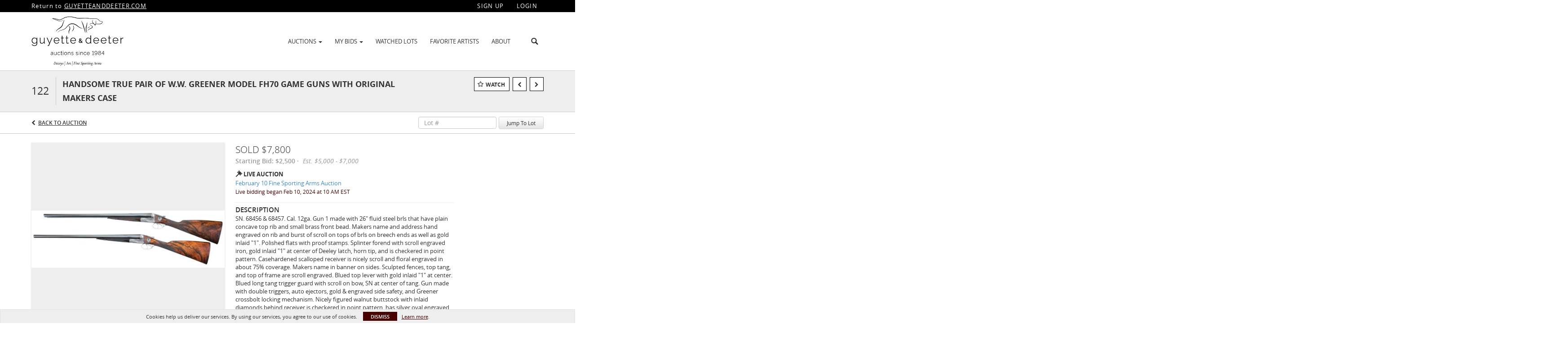

--- FILE ---
content_type: image/svg+xml
request_url: https://bid.guyetteanddeeter.com/img/sharefile.svg
body_size: 555
content:
<svg height='20px' width='20px'  fill="#000000" xmlns="http://www.w3.org/2000/svg" xmlns:xlink="http://www.w3.org/1999/xlink" version="1.0" x="0px" y="0px" viewBox="0 0 100 100" enable-background="new 0 0 100 100" xml:space="preserve"><path d="M83.333,50v33.333H16.667V16.667H50V10H16.667C13.001,10,10,13,10,16.667v66.667C10,86.999,13.001,90,16.667,90h66.666  C86.999,90,90,86.999,90,83.333V50H83.333z"></path><path d="M90,36.667l-0.003-23.335C90,11.493,88.506,10,86.667,10H63.333v6.665h15.283L50,45.285L54.714,50l28.619-28.615v15.281H90z  "></path></svg>